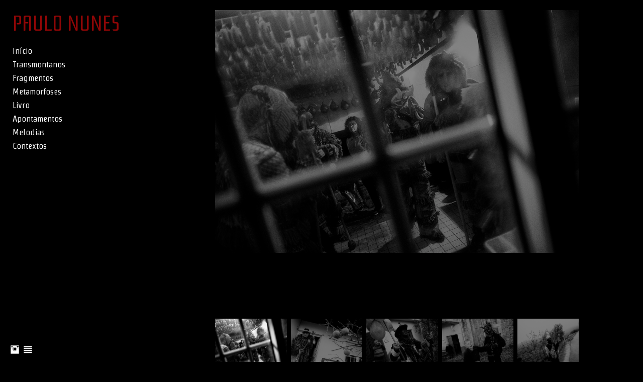

--- FILE ---
content_type: text/html; charset=UTF-8
request_url: https://www.paulonunesphoto.com/mii
body_size: 10527
content:
<!doctype html>
<html lang="en" site-body ng-controller="baseController" prefix="og: http://ogp.me/ns#">
<head>
        <title>M.II</title>
    <base href="/">
    <meta charset="UTF-8">
    <meta http-equiv="X-UA-Compatible" content="IE=edge,chrome=1">
    <meta name="viewport" content="width=device-width, initial-scale=1">

    <link rel="manifest" href="/manifest.webmanifest">

	
    <meta name="keywords" content="paulonunesphoto.com, M.II, fragmentos, transmontanos, metamorfoses, apontamentos, contextos, paulo nunes, fotografia, fotógrafo">
    <meta name="generator" content="paulonunesphoto.com">
    <meta name="author" content="paulonunesphoto.com">

    <meta itemprop="name" content="M.II">
    <meta itemprop="url" content="https://www.paulonunesphoto.com/mii">

    <link rel="alternate" type="application/rss+xml" title="RSS M.II" href="/extra/rss" />
    <!-- Open Graph data -->
    <meta property="og:title" name="title" content="M.II">

	
    <meta property="og:site_name" content="Paulo Nunes | Fotografia">
    <meta property="og:url" content="https://www.paulonunesphoto.com/mii">
    <meta property="og:type" content="website">

            <!--    This part will not change dynamically: except for Gallery image-->

    <meta property="og:image" content="https://dif1tzfqclj9f.cloudfront.net/000_clients/400601/page/1-729fef.jpg">
    <meta property="og:image:height" content="683">
    <meta property="og:image:width" content="1024">

    
    <meta property="fb:app_id" content="291101395346738">

    <!-- Twitter Card data -->
    <meta name="twitter:url" content="https://www.paulonunesphoto.com/mii">
    <meta name="twitter:title" content="M.II">

	
	<meta name="twitter:site" content="Paulo Nunes | Fotografia">
    <meta name="twitter:creator" content="paulonunesphoto.com">

    <link rel="dns-prefetch" href="https://cdn.portfolioboxdns.com">

    	
	<link rel="icon" href="https://dvqlxo2m2q99q.cloudfront.net/000_clients/400601/file/32x32-40060192vg941V.ico" type="image/x-icon" />
    <link rel="shortcut icon" href="https://dvqlxo2m2q99q.cloudfront.net/000_clients/400601/file/32x32-40060192vg941V.jpg" type="image/jpeg" />
    <link rel="apple-touch-icon" sizes="57x57" href="https://dvqlxo2m2q99q.cloudfront.net/000_clients/400601/file/57x57-40060192vg941V.jpg" type="image/jpeg" />
	<link rel="apple-touch-icon" sizes="114x114" href="https://dvqlxo2m2q99q.cloudfront.net/000_clients/400601/file/114x114-40060192vg941V.jpg" type="image/jpeg" />
	<link rel="apple-touch-icon" sizes="72x72" href="https://dvqlxo2m2q99q.cloudfront.net/000_clients/400601/file/72x72-40060192vg941V.jpg" type="image/jpeg" />
	<link rel="apple-touch-icon" sizes="144x144" href="https://dvqlxo2m2q99q.cloudfront.net/000_clients/400601/file/144x144-40060192vg941V.jpg" type="image/jpeg" />
	<link rel="apple-touch-icon" sizes="60x60" href="https://dvqlxo2m2q99q.cloudfront.net/000_clients/400601/file/60x60-40060192vg941V.jpg" type="image/jpeg" />
	<link rel="apple-touch-icon" sizes="120x120" href="https://dvqlxo2m2q99q.cloudfront.net/000_clients/400601/file/120x120-40060192vg941V.jpg" type="image/jpeg" />
	<link rel="apple-touch-icon" sizes="76x76" href="https://dvqlxo2m2q99q.cloudfront.net/000_clients/400601/file/76x76-40060192vg941V.jpg" type="image/jpeg" />
	<link rel="apple-touch-icon" sizes="152x152" href="https://dvqlxo2m2q99q.cloudfront.net/000_clients/400601/file/152x152-40060192vg941V.jpg" type="image/jpeg" />
	<link rel="apple-touch-icon" sizes="196x196" href="https://dvqlxo2m2q99q.cloudfront.net/000_clients/400601/file/196x196-40060192vg941V.jpg" type="image/jpeg" />
	<link rel="mask-icon" href="https://dvqlxo2m2q99q.cloudfront.net/000_clients/400601/file/16x16-40060192vg941V.svg">
	<link rel="icon" href="https://dvqlxo2m2q99q.cloudfront.net/000_clients/400601/file/196x196-40060192vg941V.jpg" type="image/jpeg" />
	<link rel="icon" href="https://dvqlxo2m2q99q.cloudfront.net/000_clients/400601/file/192x192-40060192vg941V.jpg" type="image/jpeg" />
	<link rel="icon" href="https://dvqlxo2m2q99q.cloudfront.net/000_clients/400601/file/168x168-40060192vg941V.jpg" type="image/jpeg" />
	<link rel="icon" href="https://dvqlxo2m2q99q.cloudfront.net/000_clients/400601/file/96x96-40060192vg941V.jpg" type="image/jpeg" />
	<link rel="icon" href="https://dvqlxo2m2q99q.cloudfront.net/000_clients/400601/file/48x48-40060192vg941V.jpg" type="image/jpeg" />
	<link rel="icon" href="https://dvqlxo2m2q99q.cloudfront.net/000_clients/400601/file/32x32-40060192vg941V.jpg" type="image/jpeg" />
	<link rel="icon" href="https://dvqlxo2m2q99q.cloudfront.net/000_clients/400601/file/16x16-40060192vg941V.jpg" type="image/jpeg" />
	<link rel="icon" href="https://dvqlxo2m2q99q.cloudfront.net/000_clients/400601/file/128x128-40060192vg941V.jpg" type="image/jpeg" />
	<meta name="application-name" content="Paulo Nunes | Fotografia"/>
	<meta name="theme-color" content="#000000">
	<meta name="msapplication-config" content="browserconfig.xml" />

	<!-- sourcecss -->
<link rel="stylesheet" href="https://cdn.portfolioboxdns.com/pb3/application/_output/pb.out.front.ver.1764936980995.css" />
<!-- /sourcecss -->

    
			<script async src="https://www.googletagmanager.com/gtag/js?id=G-Q0S65B6ZR9"></script>
			<script>
			  window.dataLayer = window.dataLayer || [];
			  function gtag(){dataLayer.push(arguments);}
			  gtag('js', new Date());
			  
			  gtag('config', 'G-Q0S65B6ZR9');
			</script>
            

</head>
<body id="pb3-body" pb-style="siteBody.getStyles()" style="visibility: hidden;" ng-cloak class="{{siteBody.getClasses()}}" data-rightclick="{{site.EnableRightClick}}" data-imgshadow="{{site.ThumbDecorationHasShadow}}" data-imgradius="{{site.ThumbDecorationBorderRadius}}"  data-imgborder="{{site.ThumbDecorationBorderWidth}}">

<img ng-if="site.LogoDoUseFile == 1" ng-src="{{site.LogoFilePath}}" alt="" style="display:none;">

<pb-scrol-to-top></pb-scrol-to-top>

<div class="containerNgView" ng-view autoscroll="true" page-font-helper></div>

<div class="base" ng-cloak>
    <div ng-if="base.popup.show" class="popup">
        <div class="bg" ng-click="base.popup.close()"></div>
        <div class="content basePopup">
            <div ng-include="base.popup.view"></div>
        </div>
    </div>
</div>

<logout-front></logout-front>

<script src="https://cdn.portfolioboxdns.com/pb3/application/_output/3rd.out.front.ver.js"></script>

<!-- sourcejs -->
<script src="https://cdn.portfolioboxdns.com/pb3/application/_output/pb.out.front.ver.1764936980995.js"></script>
<!-- /sourcejs -->

    <script>
        $(function(){
            $(document).on("contextmenu",function(e){
                return false;
            });
            $("body").on('mousedown',"img",function(){
                return false;
            });
            document.body.style.webkitTouchCallout='none';

	        $(document).on("dragstart", function() {
		        return false;
	        });
        });
    </script>
	<style>
		img {
			user-drag: none;
			user-select: none;
			-moz-user-select: none;
			-webkit-user-drag: none;
			-webkit-user-select: none;
			-ms-user-select: none;
		}
		[data-role="mobile-body"] .type-galleries main .gallery img{
			pointer-events: none;
		}
	</style>

<script>
    var isLoadedFromServer = true;
    var seeLiveMobApp = "";

    if(seeLiveMobApp == true || seeLiveMobApp == 1){
        if(pb.utils.isMobile() == true){
            pbAng.isMobileFront = seeLiveMobApp;
        }
    }
    var serverData = {
        siteJson : {"Guid":"1554Pb5sD6mxqQ0","Id":400601,"Url":"paulonunesphoto.com","IsUnpublished":0,"SecondaryUrl":null,"AccountType":1,"LanguageId":0,"IsSiteLocked":0,"MetaValidationTag":null,"CustomCss":"","CustomHeaderBottom":null,"CustomBodyBottom":"","MobileLogoText":"Paulo Nunes","MobileMenuBoxColor":"#000000","MobileLogoDoUseFile":0,"MobileLogoFileName":null,"MobileLogoFileHeight":null,"MobileLogoFileWidth":null,"MobileLogoFileNameS3Id":null,"MobileLogoFilePath":null,"MobileLogoFontFamily":"'Rationale', sans-serif","MobileLogoFontSize":"17px","MobileLogoFontVariant":"regular","MobileLogoFontColor":"#b50e0e","MobileMenuFontFamily":"'Strait', sans-serif","MobileMenuFontSize":"Small","MobileMenuFontVariant":"regular","MobileMenuFontColor":"#ffffff","MobileMenuIconColor":"#ffffff","SiteTitle":"Paulo Nunes | Fotografia","SeoKeywords":"fragmentos, transmontanos, metamorfoses, apontamentos, contextos, paulo nunes, fotografia, fot\u00f3grafo","SeoDescription":"Transmontanos | Fragmentos | Metamorfoses | \u00a9 Paulo Nunes","ShowSocialMediaLinks":1,"SocialButtonStyle":3,"SocialButtonColor":"#ffffff","SocialShowShareButtons":0,"SocialFacebookShareUrl":null,"SocialFacebookUrl":null,"SocialTwitterUrl":null,"SocialFlickrUrl":null,"SocialLinkedInUrl":null,"SocialGooglePlusUrl":null,"SocialPinterestUrl":null,"SocialInstagramUrl":"https:\/\/www.instagram.com\/_paulo.nunes_\/","SocialBlogUrl":"https:\/\/noga.photos\/paulo-nunes","SocialFollowButton":0,"SocialFacebookPicFileName":"","SocialHideLikeButton":1,"SocialFacebookPicFileNameS3Id":null,"SocialFacebookPicFilePath":null,"BgImagePosition":1,"BgUseImage":0,"BgColor":"#000000","BgFileName":"","BgFileWidth":null,"BgFileHeight":null,"BgFileNameS3Id":null,"BgFilePath":null,"BgBoxColor":"#000000","LogoDoUseFile":0,"LogoText":"PAULO NUNES","LogoFileName":null,"LogoFileHeight":null,"LogoFileWidth":null,"LogoFileNameS3Id":null,"LogoFilePath":null,"LogoDisplayHeight":null,"LogoFontFamily":"'Rationale', sans-serif","LogoFontVariant":"regular","LogoFontSize":"44px","LogoFontColor":"#8f0606","LogoFontSpacing":"0px","LogoFontUpperCase":0,"ActiveMenuFontIsUnderline":1,"ActiveMenuFontIsItalic":0,"ActiveMenuFontIsBold":1,"ActiveMenuFontColor":"#ab0000","HoverMenuFontIsUnderline":0,"HoverMenuFontIsItalic":0,"HoverMenuFontIsBold":0,"HoverMenuBackgroundColor":null,"ActiveMenuBackgroundColor":null,"MenuFontFamily":"'Strait', sans-serif","MenuFontVariant":"regular","MenuFontSize":"17px","MenuFontColor":"#ffffff","MenuFontColorHover":"#ad0202","MenuBoxColor":"#000000","MenuBoxBorder":1,"MenuFontSpacing":"0px","MenuFontUpperCase":0,"H1FontFamily":"'Strait', sans-serif","H1FontVariant":"regular","H1FontColor":"#ffffff","H1FontSize":"20px","H1Spacing":"0px","H1UpperCase":0,"H2FontFamily":"'Strait', sans-serif","H2FontVariant":"regular","H2FontColor":"#ffffff","H2FontSize":"18px","H2Spacing":null,"H2UpperCase":0,"H3FontFamily":"'Strait', sans-serif","H3FontVariant":"regular","H3FontColor":"#ffffff","H3FontSize":"18px","H3Spacing":null,"H3UpperCase":0,"PFontFamily":"'Strait', sans-serif","PFontVariant":"regular","PFontColor":"#ffffff","PFontSize":"15px","PLineHeight":"22px","PLinkColor":"#940000","PLinkColorHover":"#ad0000","PSpacing":"0px","PUpperCase":0,"ListFontFamily":"'Strait', sans-serif","ListFontVariant":"regular","ListFontColor":"#ffffff","ListFontSize":"13px","ListSpacing":null,"ListUpperCase":null,"ButtonColor":"#c9c7c9","ButtonHoverColor":"#8a8a8a","ButtonTextColor":"#000000","SiteWidth":0,"ImageQuality":0,"DznLayoutGuid":14,"DsnLayoutViewFile":"left03","DsnLayoutTitle":"left03","DsnLayoutType":"left","DsnMobileLayoutGuid":9,"DsnMobileLayoutViewFile":"mobilemenu09","DsnMobileLayoutTitle":"mobilemenu09","FaviconFileNameS3Id":0,"FaviconFileName":"144x144-40060192vg941V.jpg","FaviconFilePath":"https:\/\/dvqlxo2m2q99q.cloudfront.net\/000_clients\/400601\/file\/144x144-40060192vg941V.jpg","ThumbDecorationBorderRadius":"0px","ThumbDecorationBorderWidth":"0px","ThumbDecorationBorderColor":"#000000","ThumbDecorationHasShadow":0,"MobileLogoDisplayHeight":"0px","IsFooterActive":1,"FooterContent":"<div id=\"VERIFY_1554Pb5sD6mxqQ0_HASH\" class=\"DO_NOT_REMOVE_OR_COPY_AND_KEEP_IT_TOP ng-scope\" style=\"display:none;width:0;height:0;position:fixed;top:-10px;z-index:-10\"><\/div>\n\n\n<div class=\"row ng-scope\" id=\"BCTQCCWBT\">\n<div class=\"column\" id=\"XDPPGWVVQ\">\n<div class=\"block\" id=\"RBVATCWCV\">\n<div class=\"text\" contenteditable=\"false\" style=\"position: relative;\"><p style=\"text-align:center\"><span style=\"font-size:12px\">\u00a9 2010-2026&nbsp;Paulo Nunes<\/span><\/p>\n<\/div>\n<span class=\"movehandle\"><\/span><span class=\"confhandle\"><\/span>\n<\/div>\n<\/div>\n<\/div>\n\n<div class=\"row ng-scope\" id=\"QBNTLOKRF\">\n<div class=\"column\" id=\"DBLNJGJQX\">\n<div class=\"block\" id=\"ILEMPNHPJ\">\n<div class=\"text tt2\" contenteditable=\"false\" style=\"position: relative;\"><\/div>\n<span class=\"movehandle\"><\/span><span class=\"confhandle\"><\/span>\n<\/div>\n<\/div>\n<\/div>\n\n","MenuIsInfoBoxActive":1,"MenuInfoBoxText":"","MenuImageFileName":null,"MenuImageFileNameS3Id":null,"MenuImageFilePath":null,"FontCss":"<link id='sitefonts' href='https:\/\/fonts.googleapis.com\/css?subset=latin,latin-ext,greek,cyrillic&family=Rationale:regular|Strait:regular' rel='stylesheet' type='text\/css'>","ShopSettings":{"Guid":"4006015aVoQWj8","SiteId":400601,"ShopName":"Paulo Nunes","Email":"contact@paulonunesphoto.com","ResponseSubject":"Obrigado pela sua encomenda.","ResponseEmail":"Obrigado pela sua encomenda. Em breve ser\u00e1 enviada.","ReceiptNote":"","PaymentMethod":"paypal","InvoiceDueDays":30,"HasStripeUserData":null,"Address":"Rua P\u00earo Vaz de Caminha, 84, 2\u00ba Esquerdordo","Zip":"2870-878","City":"Montijo","CountryCode":"PT","OrgNr":null,"PayPalEmail":"paulonunes77@gmail.com","Currency":"EUR","ShippingInfo":"A sua encomenda ser\u00e1 enviada atrav\u00e9s de CTT registado.","ReturnPolicy":null,"TermsConditions":null,"ShippingRegions":[{"Guid":"4006018QqLHy1G","SiteId":400601,"CountryCode":"BR","ShippingCost":25,"created_at":"2025-10-12 11:37:43","updated_at":"2025-10-12 11:37:43"},{"Guid":"400601AJC7Yly5","SiteId":400601,"CountryCode":"PT","ShippingCost":7,"created_at":"2025-10-12 12:11:17","updated_at":"2025-10-12 12:11:17"},{"Guid":"400601dfWRxJ46","SiteId":400601,"CountryCode":"GB","ShippingCost":20,"created_at":"2025-10-06 15:31:04","updated_at":"2025-10-06 15:31:04"},{"Guid":"400601DUEPb4q5","SiteId":400601,"CountryCode":"US","ShippingCost":30,"created_at":"2025-10-12 11:41:13","updated_at":"2025-10-12 11:41:13"},{"Guid":"400601hJt7run3","SiteId":400601,"CountryCode":"JP","ShippingCost":30,"created_at":"2025-10-12 12:15:49","updated_at":"2025-10-12 12:15:49"},{"Guid":"400601jdkcoqSx","SiteId":400601,"CountryCode":"EU","ShippingCost":15,"created_at":"2025-10-06 15:30:34","updated_at":"2025-10-06 15:30:34"},{"Guid":"400601L4idNzDl","SiteId":400601,"CountryCode":"CH","ShippingCost":15,"created_at":"2025-10-12 11:39:43","updated_at":"2025-10-12 11:39:43"},{"Guid":"400601MjghkeyF","SiteId":400601,"CountryCode":"LU","ShippingCost":15,"created_at":"2025-10-12 11:38:43","updated_at":"2025-10-12 11:38:43"}],"TaxRegions":[]},"UserTranslatedText":{"Guid":"400601qflNw1DX","SiteId":400601,"Message":"Message","YourName":"Your Name","EnterTheLetters":"Enter The Letters","Send":"Send","ThankYou":"Thank You","Refresh":"Refresh","Follow":"Follow","Comment":"Comment","Share":"Share","CommentOnPage":"Comment On Page","ShareTheSite":"Share The Site","ShareThePage":"Share The Page","AddToCart":"Add To Cart","ItemWasAddedToTheCart":"Item Was Added To The Cart","Item":"Item","YourCart":"Your Cart","YourInfo":"Your Info","Quantity":"Quantity","Product":"Product","ItemInCart":"Item In Cart","BillingAddress":"Billing Address","ShippingAddress":"Shipping Address","OrderSummary":"Order Summary","ProceedToPay":"Proceed To Payment","Payment":"Payment","CardPayTitle":"Credit card information","PaypalPayTitle":"This shop uses paypal to process your payment","InvoicePayTitle":"This shop uses invoice to collect your payment","ProceedToPaypal":"Proceed to paypal to pay","ConfirmInvoice":"Confirm and receive invoice","NameOnCard":"Name on card","APrice":"A Price","Options":"Options","SelectYourCountry":"Select Your Country","Remove":"Remove","NetPrice":"Net Price","Vat":"Vat","ShippingCost":"Shipping Cost","TotalPrice":"Total Price","Name":"Name","Address":"Address","Zip":"Zip","City":"City","State":"State\/Province","Country":"Country","Email":"Email","Phone":"Phone","ShippingInfo":"Shipping Info","Checkout":"Checkout","Organization":"Organization","DescriptionOrder":"Description","InvoiceDate":"Invoice Date","ReceiptDate":"Receipt Date","AmountDue":"Amount Due","AmountPaid":"Amount Paid","ConfirmAndCheckout":"Confirm And Checkout","Back":"Back","Pay":"Pay","ClickToPay":"Click To Pay","AnErrorHasOccurred":"An Error Has Occurred","PleaseContactUs":"Please Contact Us","Receipt":"Receipt","Print":"Print","Date":"Date","OrderNr":"Order Number","PayedWith":"Paid With","Seller":"Seller","HereIsYourReceipt":"Here Is Your Receipt","AcceptTheTerms":"Accept The Terms","Unsubscribe":"Unsubscribe","ViewThisOnline":"View This Online","Price":"Price","SubTotal":"Sub Total","Tax":"Tax","OrderCompleteMessage":"Please download your receipt.","DownloadReceipt":"Download Receipt","ReturnTo":"Return to site","ItemPurchasedFrom":"items was purchased from","SameAs":"Same As","SoldOut":"SOLD OUT","ThisPageIsLocked":"This page is locked","Invoice":"Invoice","BillTo":"Bill to:","Ref":"Reference no.","DueDate":"Due date","Notes":"Notes:","CookieMessage":"We are using cookies to give you the best experience on our site. By continuing to use this website you are agreeing to the use of cookies.","CompleteOrder":"Thank you for your order!","Prev":"Prev","Next":"Next","Tags":"Tags","Description":"Description","Educations":"Education","Experiences":"Experience","Awards":"Awards","Exhibitions":"Exhibitions","Skills":"Skills","Interests":"Interests","Languages":"Languages","Contacts":"Contacts","Present":"Present","created_at":"2015-02-24 13:21:04","updated_at":"2015-09-08 09:28:26"},"GoogleAnalyticsSnippet":"\n\n  window.dataLayer = window.dataLayer || [];\n  function gtag(){dataLayer.push(arguments);}\n  gtag('js', new Date());\n\n  gtag('config', 'G-Q0S65B6ZR9');\n\n","GoogleAnalyticsObjects":"{\"objType\":\"gtag\",\"account\":\"gtag('config', 'G-Q0S65B6ZR9');\",\"code\":\"G-Q0S65B6ZR9\"}","EnableRightClick":0,"EnableCookie":0,"EnableRSS":0,"SiteBGThumb":null,"ClubType":null,"ClubMemberAtSiteId":null,"ProfileImageFileName":null,"ProfileImageS3Id":null,"CoverImageFileName":null,"CoverImageS3Id":null,"ProfileImageFilePath":null,"CoverImageFilePath":null,"StandardBgImage":null,"NrOfProLikes":1,"NrOfFreeLikes":0,"NrOfLikes":1,"ClientCountryCode":"DE","HasRequestedSSLCert":3,"CertNextUpdateDate":1731100973,"IsFlickrWizardComplete":null,"FlickrNsId":null,"SignUpAccountType":null,"created_at":1424780464000},
        pageJson : {"Guid":"400601qkrRmnnh","PageTitle":"M.II","Uri":"mii","IsStartPage":0,"IsFavorite":0,"IsUnPublished":0,"IsPasswordProtected":0,"SeoDescription":"","BlockContent":"","DescriptionPosition":1,"ListImageMargin":"10px","ListImageSize":0,"BgImage":null,"BgImageHeight":0,"BgImageWidth":0,"BgImagePosition":0,"BgImageS3LocationId":0,"PageBGThumb":null,"AddedToClubId":null,"DznTemplateGuid":78,"DsnTemplateType":"galleries","DsnTemplateSubGroup":"slideshows","DsnTemplatePartDirective":"part-gallery-slideshow","DsnTemplateViewFile":"slideshowandhorizontal","DsnTemplateProperties":[{"type":"slideshow-settings-prop","position":"slideshowSettings","settings":{"showFx":1,"showTiming":1,"showPauseTiming":1,"showTextPosition":1}},{"type":"gallery-prop","position":"contentPanel"},{"type":"main-text-position-prop","position":"displaySettings","settings":{"enablePreStyle":1}}],"DsnTemplateHasPicview":null,"DsnTemplateIsCustom":null,"DsnTemplateCustomTitle":null,"DsnTemplateCustomHtml":"","DsnTemplateCustomCss":"","DsnTemplateCustomJs":"","DznPicviewGuid":7,"DsnPicviewSettings":{"ShowTextPosition":1,"ShowEffect":1,"ShowTiming":1,"ShowPauseTiming":1},"DsnPicviewViewFile":"incontext","DsnPicViewIsLinkable":1,"Picview":{"Fx":"fade","Timing":10000,"PauseTiming":1,"TextPosition":3,"BgSize":null},"DoShowGalleryItemListText":1,"FirstGalleryItemGuid":"rdVpTIoIo16sbZmB","GalleryItems":[{"Guid":"rdVpTIoIo16sbZmB","SiteId":400601,"PageGuid":"400601qkrRmnnh","FileName":"1-729fef.jpg","S3LocationId":3,"VideoThumbUrl":null,"VideoUrl":null,"VideoItemGuid":null,"Height":683,"Width":1024,"Idx":0,"ListText":"","TextContent":""},{"Guid":"oFQZq02QVdMNINcz","SiteId":400601,"PageGuid":"400601qkrRmnnh","FileName":"2-2bdeeb.jpg","S3LocationId":3,"VideoThumbUrl":null,"VideoUrl":null,"VideoItemGuid":null,"Height":683,"Width":1024,"Idx":1,"ListText":"","TextContent":""},{"Guid":"sseMwsiLbwdqXCJb","SiteId":400601,"PageGuid":"400601qkrRmnnh","FileName":"3-e8474a.jpg","S3LocationId":3,"VideoThumbUrl":null,"VideoUrl":null,"VideoItemGuid":null,"Height":683,"Width":1024,"Idx":2,"ListText":"","TextContent":""},{"Guid":"mwwK5LcPR16G5BKx","SiteId":400601,"PageGuid":"400601qkrRmnnh","FileName":"4-4be865.jpg","S3LocationId":3,"VideoThumbUrl":null,"VideoUrl":null,"VideoItemGuid":null,"Height":683,"Width":1024,"Idx":3,"ListText":"","TextContent":""},{"Guid":"wdbWulVlCAu65D32","SiteId":400601,"PageGuid":"400601qkrRmnnh","FileName":"5-4be865.jpg","S3LocationId":3,"VideoThumbUrl":null,"VideoUrl":null,"VideoItemGuid":null,"Height":683,"Width":1024,"Idx":4,"ListText":"","TextContent":""},{"Guid":"gV4i6R6njKMrm6GO","SiteId":400601,"PageGuid":"400601qkrRmnnh","FileName":"6-e8c0a0.jpg","S3LocationId":3,"VideoThumbUrl":null,"VideoUrl":null,"VideoItemGuid":null,"Height":683,"Width":1024,"Idx":5,"ListText":"","TextContent":""},{"Guid":"AtWQm93cg1grmTlg","SiteId":400601,"PageGuid":"400601qkrRmnnh","FileName":"7-e72918.jpg","S3LocationId":3,"VideoThumbUrl":null,"VideoUrl":null,"VideoItemGuid":null,"Height":683,"Width":1024,"Idx":6,"ListText":"","TextContent":""},{"Guid":"DiiRq1t3EnPMojto","SiteId":400601,"PageGuid":"400601qkrRmnnh","FileName":"8-cdb092.jpg","S3LocationId":3,"VideoThumbUrl":null,"VideoUrl":null,"VideoItemGuid":null,"Height":683,"Width":1024,"Idx":7,"ListText":"","TextContent":""},{"Guid":"Ks5x8U0GhMCT67ff","SiteId":400601,"PageGuid":"400601qkrRmnnh","FileName":"9-1a584d.jpg","S3LocationId":3,"VideoThumbUrl":null,"VideoUrl":null,"VideoItemGuid":null,"Height":683,"Width":1024,"Idx":8,"ListText":"","TextContent":""},{"Guid":"qoU6EIqP0JV3KXXs","SiteId":400601,"PageGuid":"400601qkrRmnnh","FileName":"10-711daa.jpg","S3LocationId":3,"VideoThumbUrl":null,"VideoUrl":null,"VideoItemGuid":null,"Height":683,"Width":1024,"Idx":9,"ListText":"","TextContent":""},{"Guid":"LTrTzbh0pVP44F6h","SiteId":400601,"PageGuid":"400601qkrRmnnh","FileName":"11-4af4d6.jpg","S3LocationId":3,"VideoThumbUrl":null,"VideoUrl":null,"VideoItemGuid":null,"Height":683,"Width":1024,"Idx":10,"ListText":"","TextContent":""},{"Guid":"sOmvJ2TVYa21dp30","SiteId":400601,"PageGuid":"400601qkrRmnnh","FileName":"12-24a1f0.jpg","S3LocationId":3,"VideoThumbUrl":null,"VideoUrl":null,"VideoItemGuid":null,"Height":683,"Width":1024,"Idx":11,"ListText":"","TextContent":""},{"Guid":"EoDJGUYCp4BK8YXt","SiteId":400601,"PageGuid":"400601qkrRmnnh","FileName":"13-285de1.jpg","S3LocationId":3,"VideoThumbUrl":null,"VideoUrl":null,"VideoItemGuid":null,"Height":683,"Width":1024,"Idx":12,"ListText":"","TextContent":""},{"Guid":"Tphy01pgAWguLV30","SiteId":400601,"PageGuid":"400601qkrRmnnh","FileName":"14-0b6e95.jpg","S3LocationId":3,"VideoThumbUrl":null,"VideoUrl":null,"VideoItemGuid":null,"Height":683,"Width":1024,"Idx":13,"ListText":"","TextContent":""},{"Guid":"IjzFDy05d06FJpy7","SiteId":400601,"PageGuid":"400601qkrRmnnh","FileName":"15-e8c0a0.jpg","S3LocationId":3,"VideoThumbUrl":null,"VideoUrl":null,"VideoItemGuid":null,"Height":683,"Width":1024,"Idx":14,"ListText":"","TextContent":""},{"Guid":"SohcaFEfmv5zudpw","SiteId":400601,"PageGuid":"400601qkrRmnnh","FileName":"16-e72918.jpg","S3LocationId":3,"VideoThumbUrl":null,"VideoUrl":null,"VideoItemGuid":null,"Height":683,"Width":1024,"Idx":15,"ListText":"","TextContent":""},{"Guid":"h6lvwyjL2EAbbK3u","SiteId":400601,"PageGuid":"400601qkrRmnnh","FileName":"17-729fef.jpg","S3LocationId":3,"VideoThumbUrl":null,"VideoUrl":null,"VideoItemGuid":null,"Height":683,"Width":1024,"Idx":16,"ListText":"","TextContent":""},{"Guid":"G4DDiXcb3JGx4195","SiteId":400601,"PageGuid":"400601qkrRmnnh","FileName":"18-20de2b.jpg","S3LocationId":3,"VideoThumbUrl":null,"VideoUrl":null,"VideoItemGuid":null,"Height":683,"Width":1024,"Idx":17,"ListText":"","TextContent":""},{"Guid":"eTkwKyPsNBvR9OQn","SiteId":400601,"PageGuid":"400601qkrRmnnh","FileName":"19-de52c3.jpg","S3LocationId":3,"VideoThumbUrl":null,"VideoUrl":null,"VideoItemGuid":null,"Height":683,"Width":1024,"Idx":18,"ListText":"","TextContent":""},{"Guid":"rErl0RHXhtx8uQrk","SiteId":400601,"PageGuid":"400601qkrRmnnh","FileName":"20-4be865.jpg","S3LocationId":3,"VideoThumbUrl":null,"VideoUrl":null,"VideoItemGuid":null,"Height":683,"Width":1024,"Idx":19,"ListText":"","TextContent":""},{"Guid":"AcmcQQbiGcUUia0D","SiteId":400601,"PageGuid":"400601qkrRmnnh","FileName":"21-3bf362.jpg","S3LocationId":3,"VideoThumbUrl":null,"VideoUrl":null,"VideoItemGuid":null,"Height":683,"Width":1024,"Idx":20,"ListText":"","TextContent":""},{"Guid":"LoHMMqj335Nxsetj","SiteId":400601,"PageGuid":"400601qkrRmnnh","FileName":"24-46c0a0.jpg","S3LocationId":3,"VideoThumbUrl":null,"VideoUrl":null,"VideoItemGuid":null,"Height":683,"Width":1024,"Idx":21,"ListText":"","TextContent":""},{"Guid":"tY0hOdMITWnDIiPa","SiteId":400601,"PageGuid":"400601qkrRmnnh","FileName":"22-c21692.jpg","S3LocationId":3,"VideoThumbUrl":null,"VideoUrl":null,"VideoItemGuid":null,"Height":683,"Width":1024,"Idx":22,"ListText":"","TextContent":""},{"Guid":"HKLu8jbm82WwcXqa","SiteId":400601,"PageGuid":"400601qkrRmnnh","FileName":"23-25994c.jpg","S3LocationId":3,"VideoThumbUrl":null,"VideoUrl":null,"VideoItemGuid":null,"Height":683,"Width":1024,"Idx":23,"ListText":"","TextContent":""},{"Guid":"px07SujKmBNy3pAF","SiteId":400601,"PageGuid":"400601qkrRmnnh","FileName":"25-dc78b1.jpg","S3LocationId":3,"VideoThumbUrl":null,"VideoUrl":null,"VideoItemGuid":null,"Height":683,"Width":1024,"Idx":24,"ListText":"","TextContent":""},{"Guid":"n6q04Xe2Z5Z1fzbM","SiteId":400601,"PageGuid":"400601qkrRmnnh","FileName":"26-c21692.jpg","S3LocationId":3,"VideoThumbUrl":null,"VideoUrl":null,"VideoItemGuid":null,"Height":683,"Width":1024,"Idx":25,"ListText":"","TextContent":""},{"Guid":"vfwn1ENZ2ceHcA42","SiteId":400601,"PageGuid":"400601qkrRmnnh","FileName":"27-6173f2.jpg","S3LocationId":3,"VideoThumbUrl":null,"VideoUrl":null,"VideoItemGuid":null,"Height":683,"Width":1024,"Idx":26,"ListText":"","TextContent":""},{"Guid":"YDojPXviblVISKKp","SiteId":400601,"PageGuid":"400601qkrRmnnh","FileName":"30-0d799e.jpg","S3LocationId":3,"VideoThumbUrl":null,"VideoUrl":null,"VideoItemGuid":null,"Height":683,"Width":1024,"Idx":27,"ListText":"","TextContent":""},{"Guid":"pl5499Dt8LhtOBHd","SiteId":400601,"PageGuid":"400601qkrRmnnh","FileName":"29-24a1f0.jpg","S3LocationId":3,"VideoThumbUrl":null,"VideoUrl":null,"VideoItemGuid":null,"Height":683,"Width":1024,"Idx":28,"ListText":"","TextContent":""},{"Guid":"NZtypZ7BT0BqUJDt","SiteId":400601,"PageGuid":"400601qkrRmnnh","FileName":"31-1eff97.jpg","S3LocationId":3,"VideoThumbUrl":null,"VideoUrl":null,"VideoItemGuid":null,"Height":683,"Width":1024,"Idx":29,"ListText":"","TextContent":""},{"Guid":"jWN1UNrRDKKVWDXb","SiteId":400601,"PageGuid":"400601qkrRmnnh","FileName":"28-711daa.jpg","S3LocationId":3,"VideoThumbUrl":null,"VideoUrl":null,"VideoItemGuid":null,"Height":683,"Width":1024,"Idx":30,"ListText":"","TextContent":""},{"Guid":"fo8hREOh5ba2F3au","SiteId":400601,"PageGuid":"400601qkrRmnnh","FileName":"32-fde703.jpg","S3LocationId":3,"VideoThumbUrl":null,"VideoUrl":null,"VideoItemGuid":null,"Height":683,"Width":1024,"Idx":31,"ListText":"","TextContent":""},{"Guid":"Z1uHnk1IQ7wHxJZN","SiteId":400601,"PageGuid":"400601qkrRmnnh","FileName":"33-6173f2.jpg","S3LocationId":3,"VideoThumbUrl":null,"VideoUrl":null,"VideoItemGuid":null,"Height":683,"Width":1024,"Idx":32,"ListText":"","TextContent":""},{"Guid":"qet0Cm6NW90W9EvH","SiteId":400601,"PageGuid":"400601qkrRmnnh","FileName":"34-285de1.jpg","S3LocationId":3,"VideoThumbUrl":null,"VideoUrl":null,"VideoItemGuid":null,"Height":683,"Width":1024,"Idx":33,"ListText":"","TextContent":""},{"Guid":"ti5X0Q2jPbK5HcP1","SiteId":400601,"PageGuid":"400601qkrRmnnh","FileName":"35-ec7a25.jpg","S3LocationId":3,"VideoThumbUrl":null,"VideoUrl":null,"VideoItemGuid":null,"Height":683,"Width":1024,"Idx":34,"ListText":"","TextContent":""},{"Guid":"D7CpmIB0w07qDJmY","SiteId":400601,"PageGuid":"400601qkrRmnnh","FileName":"36-3bf362.jpg","S3LocationId":3,"VideoThumbUrl":null,"VideoUrl":null,"VideoItemGuid":null,"Height":683,"Width":1024,"Idx":35,"ListText":"","TextContent":""},{"Guid":"mxAEP2UPl1TPW6vg","SiteId":400601,"PageGuid":"400601qkrRmnnh","FileName":"37-494af9.jpg","S3LocationId":3,"VideoThumbUrl":null,"VideoUrl":null,"VideoItemGuid":null,"Height":683,"Width":1024,"Idx":36,"ListText":"","TextContent":""},{"Guid":"OuaQaZCTbf5BCe32","SiteId":400601,"PageGuid":"400601qkrRmnnh","FileName":"38-25994c.jpg","S3LocationId":3,"VideoThumbUrl":null,"VideoUrl":null,"VideoItemGuid":null,"Height":683,"Width":1024,"Idx":37,"ListText":"","TextContent":""},{"Guid":"rMtYaU0IftS3cimi","SiteId":400601,"PageGuid":"400601qkrRmnnh","FileName":"39-20de2b.jpg","S3LocationId":3,"VideoThumbUrl":null,"VideoUrl":null,"VideoItemGuid":null,"Height":683,"Width":1024,"Idx":38,"ListText":"","TextContent":""}],"Slideshow":{"Fx":null,"Timing":10000,"PauseTiming":0,"TextPosition":0,"BgSize":null},"AddedToExpo":0,"FontCss":"","CreatedAt":"2023-11-26 11:53:07"},
        menuJson : [{"Guid":"400601LBteuc3D","SiteId":400601,"PageGuid":"400601oBbqygXq","Title":"In\u00edcio","Url":"\/wwwpaulonunesphotocom","Target":"_self","ListOrder":0,"ParentGuid":null,"created_at":"2020-04-26 12:32:51","updated_at":"2020-04-26 12:33:21","Children":[]},{"Guid":"400601WhngseJS","SiteId":400601,"PageGuid":"400601TtKLHSKM","Title":"Transmontanos","Url":"\/transmontanos","Target":"_self","ListOrder":1,"ParentGuid":null,"created_at":"2023-11-16 14:55:19","updated_at":"2023-11-16 14:57:19","Children":[{"Guid":"400601aZaAE8IE","SiteId":400601,"PageGuid":"400601NMJHBWLQ","Title":"T. I","Url":"\/transmontanosi","Target":"_self","ListOrder":0,"ParentGuid":"400601WhngseJS","created_at":"2023-11-16 14:56:19","updated_at":"2023-11-16 14:56:49","Children":[]},{"Guid":"400601rFSnYJJj","SiteId":400601,"PageGuid":"400601z03k5vRT","Title":"T. II","Url":"\/transmontanosii","Target":"_self","ListOrder":1,"ParentGuid":"400601WhngseJS","created_at":"2023-11-16 14:56:49","updated_at":"2023-11-16 14:56:49","Children":[]},{"Guid":"4006012mSrqKMX","SiteId":400601,"PageGuid":"400601uGEytB6m","Title":"T. III","Url":"\/transmontanosiii","Target":"_self","ListOrder":2,"ParentGuid":"400601WhngseJS","created_at":"2023-11-16 14:56:49","updated_at":"2023-11-16 14:56:49","Children":[]}]},{"Guid":"400601YrmOmpP5","SiteId":400601,"PageGuid":"400601TmaBZWuS","Title":"Fragmentos","Url":"\/fragmentos","Target":"_self","ListOrder":2,"ParentGuid":null,"created_at":"2023-11-16 14:57:49","updated_at":"2023-11-16 15:00:49","Children":[{"Guid":"400601dKwWvXtm","SiteId":400601,"PageGuid":"4006014li7LlCP","Title":"F. I","Url":"\/fragmentosi","Target":"_self","ListOrder":0,"ParentGuid":"400601YrmOmpP5","created_at":"2023-11-16 14:58:19","updated_at":"2023-11-16 15:00:19","Children":[]},{"Guid":"4006012Uq4OGpa","SiteId":400601,"PageGuid":"400601tDx7uGTs","Title":"F. II","Url":"\/fragmentosii","Target":"_self","ListOrder":1,"ParentGuid":"400601YrmOmpP5","created_at":"2023-11-16 14:58:19","updated_at":"2023-11-16 15:00:19","Children":[]},{"Guid":"4006010O9X2cut","SiteId":400601,"PageGuid":"4006016f5jZQuQ","Title":"F. III","Url":"\/fragmentosiii","Target":"_self","ListOrder":2,"ParentGuid":"400601YrmOmpP5","created_at":"2023-11-16 14:58:49","updated_at":"2023-11-16 15:00:19","Children":[]},{"Guid":"400601y9V4AqrE","SiteId":400601,"PageGuid":"400601HFNfIk1n","Title":"F. IV","Url":"\/fragmentosiv","Target":"_self","ListOrder":3,"ParentGuid":"400601YrmOmpP5","created_at":"2023-11-16 14:58:49","updated_at":"2023-11-16 15:00:19","Children":[]},{"Guid":"400601e4odmmzL","SiteId":400601,"PageGuid":"400601i1xaRlCJ","Title":"F. V","Url":"\/fragmentosv","Target":"_self","ListOrder":4,"ParentGuid":"400601YrmOmpP5","created_at":"2023-11-16 14:58:49","updated_at":"2023-11-16 15:00:19","Children":[]},{"Guid":"400601QPrUyc6a","SiteId":400601,"PageGuid":"400601Wo4SoP3O","Title":"F. VI","Url":"\/fragmentosvi","Target":"_self","ListOrder":5,"ParentGuid":"400601YrmOmpP5","created_at":"2023-11-16 14:58:49","updated_at":"2023-11-16 15:00:19","Children":[]},{"Guid":"400601hs3aVDCg","SiteId":400601,"PageGuid":"400601hQTygluk","Title":"F. VII","Url":"\/fragmentosvii","Target":"_self","ListOrder":6,"ParentGuid":"400601YrmOmpP5","created_at":"2023-11-16 14:58:49","updated_at":"2023-11-16 15:00:19","Children":[]},{"Guid":"400601r3dFZRvW","SiteId":400601,"PageGuid":"400601eEgHiqa3","Title":"F. VIII","Url":"\/fragmentosviii","Target":"_self","ListOrder":7,"ParentGuid":"400601YrmOmpP5","created_at":"2023-11-16 14:59:19","updated_at":"2023-11-16 15:00:19","Children":[]},{"Guid":"400601ldSZocTh","SiteId":400601,"PageGuid":"400601wGMaaClH","Title":"F. IX","Url":"\/fragmentosix","Target":"_self","ListOrder":8,"ParentGuid":"400601YrmOmpP5","created_at":"2023-11-16 14:59:19","updated_at":"2023-11-16 15:00:19","Children":[]},{"Guid":"4006014Whxy6s5","SiteId":400601,"PageGuid":"400601Y87QeZHG","Title":"F. X","Url":"\/fragmentosx","Target":"_self","ListOrder":9,"ParentGuid":"400601YrmOmpP5","created_at":"2023-11-16 14:59:19","updated_at":"2023-11-16 15:00:19","Children":[]}]},{"Guid":"400601Io3Xu8WI","SiteId":400601,"PageGuid":"4006011bzGlSJe","Title":"Metamorfoses","Url":"\/metamorfoses","Target":"_self","ListOrder":3,"ParentGuid":null,"created_at":"2023-11-27 11:50:08","updated_at":"2023-11-27 11:51:09","Children":[{"Guid":"400601Pbn5nABv","SiteId":400601,"PageGuid":"400601ZUIUMNdW","Title":"M.I","Url":"\/mi","Target":"_self","ListOrder":0,"ParentGuid":"400601Io3Xu8WI","created_at":"2023-11-27 11:50:38","updated_at":"2023-11-27 11:51:09","Children":[]},{"Guid":"400601RG5oCD6F","SiteId":400601,"PageGuid":"400601qkrRmnnh","Title":"M.II","Url":"\/mii","Target":"_self","ListOrder":1,"ParentGuid":"400601Io3Xu8WI","created_at":"2023-11-27 11:50:38","updated_at":"2023-11-27 11:51:09","Children":[]},{"Guid":"4006013sJnRuKW","SiteId":400601,"PageGuid":"400601ULqxTv9A","Title":"M.III","Url":"\/miii","Target":"_self","ListOrder":2,"ParentGuid":"400601Io3Xu8WI","created_at":"2023-11-27 11:50:39","updated_at":"2023-11-27 11:51:09","Children":[]}]},{"Guid":"400601EU13wA30","SiteId":400601,"PageGuid":"400601RUoT636r","Title":"Livro","Url":"\/livro","Target":"_self","ListOrder":4,"ParentGuid":null,"created_at":"2025-10-06 15:43:02","updated_at":"2025-10-06 16:04:40","Children":[]},{"Guid":"400601YbesoA2m","SiteId":400601,"PageGuid":"400601nyKSR3aA","Title":"Apontamentos","Url":"\/apontamentos","Target":"_self","ListOrder":5,"ParentGuid":null,"created_at":"2018-09-21 12:17:31","updated_at":"2025-10-06 16:04:40","Children":[]},{"Guid":"400601lLG678BA","SiteId":400601,"PageGuid":"400601oomBzzDM","Title":"Melodias","Url":"\/melodias","Target":"_self","ListOrder":6,"ParentGuid":null,"created_at":"2023-02-14 12:52:18","updated_at":"2025-10-06 16:04:40","Children":[]},{"Guid":"400601PiNpDb65","SiteId":400601,"PageGuid":"4006016E0DMIaX","Title":"Contextos","Url":"\/contextos","Target":"_self","ListOrder":7,"ParentGuid":null,"created_at":"2018-09-21 12:17:31","updated_at":"2025-10-06 16:04:40","Children":[]}],
        timestamp: 1768215902,
        resourceVer: 379,
        frontDictionaryJson: {"common":{"text404":"The page you are looking for does not exist!","noStartPage":"You don't have a start page","noStartPageText1":"Use any page as your start page or create a new page.","noStartPageText2":"How do I use an an existing page as my start page?","noStartPageText3":"- Click on PAGES (In the admin panel to the right)","noStartPageText4":"- Click on the page you want to have as your start page.","noStartPageText5":"- Toggle the Start page switch.","noStartPage2":"This website doesn't have any start page","loginAt":"Login at","toManage":"to manage the website.","toAddContent":"to add content.","noContent1":"Create your first page","noContent11":"Create your first page","noContent111":"Click on New Page","noContent2":"Click on <span>new page<\/span> to add your content to galleries, blogs, e-commerce and much more","noContent":"This website doesn't have any content","onlinePortfolioWebsite":"Online portfolio website","addToCartMessage":"The item has been added to your cart","iaccepthe":"I accept the","termsandconditions":"terms & conditions","andthe":"and the","returnpolicy":"return policy","admin":"Admin","back":"Back","edit":"Edit","appreciate":"Appreciate","portfolioboxLikes":"Portfoliobox Likes","like":"Like","youCanOnlyLikeOnce":"You can only like once","search":"Search","blog":"Blog","allow":"Allow","allowNecessary":"Allow Necessary","leaveWebsite":"Leave Website"},"monthName":{"january":"January","february":"February","march":"March","april":"April","may":"May","june":"June","july":"July","august":"August","september":"September","october":"October","november":"November","december":"December"}}    };

    var allowinfscroll = "false";
    allowinfscroll = (allowinfscroll == undefined) ? true : (allowinfscroll == 'true') ? true : false;

    var isAdmin = false;
    var addScroll = false;
    var expTimer = false;

    $('body').css({
        visibility: 'visible'
    });

    pb.initializer.start(serverData,isAdmin,function(){
        pbAng.App.start();
    });

    //add for custom JS
    var tempObj = {};
</script>

<script>
    window.pb_analytic = {
        ver: 3,
        s_id: (pb && pb.data && pb.data.site) ? pb.data.site.Id : 0,
        h_s_id: "b379165373ad60bd6dfff98b8204a0a4",
    }
</script>
<script defer src="https://cdn.portfolioboxdns.com/0000_static/app/analytics.min.js"></script>


<!--<script type="text/javascript" src="https://maps.google.com/maps/api/js?sensor=true"></script>-->


                    <script type="application/ld+json">
                    {
                        "@context": "https://schema.org/",
                        "@type": "WebSite",
                        "url": "https://www.paulonunesphoto.com/mii",
                        "name": "Paulo Nunes | Fotografia",
                        "author": {
                            "@type": "Person",
                            "name": "Paulo Nunes"
                        },
                        "description": "Transmontanos | Fragmentos | Metamorfoses | © Paulo Nunes",
                        "publisher": "Paulo Nunes | Fotografia"
                    }
                    </script>
                
                        <script type="application/ld+json">
                        {
                            "@context": "https://schema.org/",
                            "@type": "CreativeWork",
                            "url": "https://www.paulonunesphoto.com/mii",
                        "image":[
                                {
                                    "@type": "ImageObject",
                                    "image": "https://dif1tzfqclj9f.cloudfront.net/000_clients/400601/page/1-729fef.jpg",
                                    "contentUrl": "https://dif1tzfqclj9f.cloudfront.net/000_clients/400601/page/1-729fef.jpg",
                                    "description": "No Description",
                                    "name": "M.II",
                                    "height": "683",
                                    "width": "1024"
                                }
                                ,
                                {
                                    "@type": "ImageObject",
                                    "image": "https://dif1tzfqclj9f.cloudfront.net/000_clients/400601/page/2-2bdeeb.jpg",
                                    "contentUrl": "https://dif1tzfqclj9f.cloudfront.net/000_clients/400601/page/2-2bdeeb.jpg",
                                    "description": "No Description",
                                    "name": "M.II",
                                    "height": "683",
                                    "width": "1024"
                                }
                                ,
                                {
                                    "@type": "ImageObject",
                                    "image": "https://dif1tzfqclj9f.cloudfront.net/000_clients/400601/page/3-e8474a.jpg",
                                    "contentUrl": "https://dif1tzfqclj9f.cloudfront.net/000_clients/400601/page/3-e8474a.jpg",
                                    "description": "No Description",
                                    "name": "M.II",
                                    "height": "683",
                                    "width": "1024"
                                }
                                ,
                                {
                                    "@type": "ImageObject",
                                    "image": "https://dif1tzfqclj9f.cloudfront.net/000_clients/400601/page/4-4be865.jpg",
                                    "contentUrl": "https://dif1tzfqclj9f.cloudfront.net/000_clients/400601/page/4-4be865.jpg",
                                    "description": "No Description",
                                    "name": "M.II",
                                    "height": "683",
                                    "width": "1024"
                                }
                                ,
                                {
                                    "@type": "ImageObject",
                                    "image": "https://dif1tzfqclj9f.cloudfront.net/000_clients/400601/page/5-4be865.jpg",
                                    "contentUrl": "https://dif1tzfqclj9f.cloudfront.net/000_clients/400601/page/5-4be865.jpg",
                                    "description": "No Description",
                                    "name": "M.II",
                                    "height": "683",
                                    "width": "1024"
                                }
                                ,
                                {
                                    "@type": "ImageObject",
                                    "image": "https://dif1tzfqclj9f.cloudfront.net/000_clients/400601/page/6-e8c0a0.jpg",
                                    "contentUrl": "https://dif1tzfqclj9f.cloudfront.net/000_clients/400601/page/6-e8c0a0.jpg",
                                    "description": "No Description",
                                    "name": "M.II",
                                    "height": "683",
                                    "width": "1024"
                                }
                                ,
                                {
                                    "@type": "ImageObject",
                                    "image": "https://dif1tzfqclj9f.cloudfront.net/000_clients/400601/page/7-e72918.jpg",
                                    "contentUrl": "https://dif1tzfqclj9f.cloudfront.net/000_clients/400601/page/7-e72918.jpg",
                                    "description": "No Description",
                                    "name": "M.II",
                                    "height": "683",
                                    "width": "1024"
                                }
                                ,
                                {
                                    "@type": "ImageObject",
                                    "image": "https://dif1tzfqclj9f.cloudfront.net/000_clients/400601/page/8-cdb092.jpg",
                                    "contentUrl": "https://dif1tzfqclj9f.cloudfront.net/000_clients/400601/page/8-cdb092.jpg",
                                    "description": "No Description",
                                    "name": "M.II",
                                    "height": "683",
                                    "width": "1024"
                                }
                                ,
                                {
                                    "@type": "ImageObject",
                                    "image": "https://dif1tzfqclj9f.cloudfront.net/000_clients/400601/page/9-1a584d.jpg",
                                    "contentUrl": "https://dif1tzfqclj9f.cloudfront.net/000_clients/400601/page/9-1a584d.jpg",
                                    "description": "No Description",
                                    "name": "M.II",
                                    "height": "683",
                                    "width": "1024"
                                }
                                ,
                                {
                                    "@type": "ImageObject",
                                    "image": "https://dif1tzfqclj9f.cloudfront.net/000_clients/400601/page/10-711daa.jpg",
                                    "contentUrl": "https://dif1tzfqclj9f.cloudfront.net/000_clients/400601/page/10-711daa.jpg",
                                    "description": "No Description",
                                    "name": "M.II",
                                    "height": "683",
                                    "width": "1024"
                                }
                                ,
                                {
                                    "@type": "ImageObject",
                                    "image": "https://dif1tzfqclj9f.cloudfront.net/000_clients/400601/page/11-4af4d6.jpg",
                                    "contentUrl": "https://dif1tzfqclj9f.cloudfront.net/000_clients/400601/page/11-4af4d6.jpg",
                                    "description": "No Description",
                                    "name": "M.II",
                                    "height": "683",
                                    "width": "1024"
                                }
                                ,
                                {
                                    "@type": "ImageObject",
                                    "image": "https://dif1tzfqclj9f.cloudfront.net/000_clients/400601/page/12-24a1f0.jpg",
                                    "contentUrl": "https://dif1tzfqclj9f.cloudfront.net/000_clients/400601/page/12-24a1f0.jpg",
                                    "description": "No Description",
                                    "name": "M.II",
                                    "height": "683",
                                    "width": "1024"
                                }
                                ,
                                {
                                    "@type": "ImageObject",
                                    "image": "https://dif1tzfqclj9f.cloudfront.net/000_clients/400601/page/13-285de1.jpg",
                                    "contentUrl": "https://dif1tzfqclj9f.cloudfront.net/000_clients/400601/page/13-285de1.jpg",
                                    "description": "No Description",
                                    "name": "M.II",
                                    "height": "683",
                                    "width": "1024"
                                }
                                ,
                                {
                                    "@type": "ImageObject",
                                    "image": "https://dif1tzfqclj9f.cloudfront.net/000_clients/400601/page/14-0b6e95.jpg",
                                    "contentUrl": "https://dif1tzfqclj9f.cloudfront.net/000_clients/400601/page/14-0b6e95.jpg",
                                    "description": "No Description",
                                    "name": "M.II",
                                    "height": "683",
                                    "width": "1024"
                                }
                                ,
                                {
                                    "@type": "ImageObject",
                                    "image": "https://dif1tzfqclj9f.cloudfront.net/000_clients/400601/page/15-e8c0a0.jpg",
                                    "contentUrl": "https://dif1tzfqclj9f.cloudfront.net/000_clients/400601/page/15-e8c0a0.jpg",
                                    "description": "No Description",
                                    "name": "M.II",
                                    "height": "683",
                                    "width": "1024"
                                }
                                ,
                                {
                                    "@type": "ImageObject",
                                    "image": "https://dif1tzfqclj9f.cloudfront.net/000_clients/400601/page/16-e72918.jpg",
                                    "contentUrl": "https://dif1tzfqclj9f.cloudfront.net/000_clients/400601/page/16-e72918.jpg",
                                    "description": "No Description",
                                    "name": "M.II",
                                    "height": "683",
                                    "width": "1024"
                                }
                                ,
                                {
                                    "@type": "ImageObject",
                                    "image": "https://dif1tzfqclj9f.cloudfront.net/000_clients/400601/page/17-729fef.jpg",
                                    "contentUrl": "https://dif1tzfqclj9f.cloudfront.net/000_clients/400601/page/17-729fef.jpg",
                                    "description": "No Description",
                                    "name": "M.II",
                                    "height": "683",
                                    "width": "1024"
                                }
                                ,
                                {
                                    "@type": "ImageObject",
                                    "image": "https://dif1tzfqclj9f.cloudfront.net/000_clients/400601/page/18-20de2b.jpg",
                                    "contentUrl": "https://dif1tzfqclj9f.cloudfront.net/000_clients/400601/page/18-20de2b.jpg",
                                    "description": "No Description",
                                    "name": "M.II",
                                    "height": "683",
                                    "width": "1024"
                                }
                                ,
                                {
                                    "@type": "ImageObject",
                                    "image": "https://dif1tzfqclj9f.cloudfront.net/000_clients/400601/page/19-de52c3.jpg",
                                    "contentUrl": "https://dif1tzfqclj9f.cloudfront.net/000_clients/400601/page/19-de52c3.jpg",
                                    "description": "No Description",
                                    "name": "M.II",
                                    "height": "683",
                                    "width": "1024"
                                }
                                ,
                                {
                                    "@type": "ImageObject",
                                    "image": "https://dif1tzfqclj9f.cloudfront.net/000_clients/400601/page/20-4be865.jpg",
                                    "contentUrl": "https://dif1tzfqclj9f.cloudfront.net/000_clients/400601/page/20-4be865.jpg",
                                    "description": "No Description",
                                    "name": "M.II",
                                    "height": "683",
                                    "width": "1024"
                                }
                                ,
                                {
                                    "@type": "ImageObject",
                                    "image": "https://dif1tzfqclj9f.cloudfront.net/000_clients/400601/page/21-3bf362.jpg",
                                    "contentUrl": "https://dif1tzfqclj9f.cloudfront.net/000_clients/400601/page/21-3bf362.jpg",
                                    "description": "No Description",
                                    "name": "M.II",
                                    "height": "683",
                                    "width": "1024"
                                }
                                ,
                                {
                                    "@type": "ImageObject",
                                    "image": "https://dif1tzfqclj9f.cloudfront.net/000_clients/400601/page/24-46c0a0.jpg",
                                    "contentUrl": "https://dif1tzfqclj9f.cloudfront.net/000_clients/400601/page/24-46c0a0.jpg",
                                    "description": "No Description",
                                    "name": "M.II",
                                    "height": "683",
                                    "width": "1024"
                                }
                                ,
                                {
                                    "@type": "ImageObject",
                                    "image": "https://dif1tzfqclj9f.cloudfront.net/000_clients/400601/page/22-c21692.jpg",
                                    "contentUrl": "https://dif1tzfqclj9f.cloudfront.net/000_clients/400601/page/22-c21692.jpg",
                                    "description": "No Description",
                                    "name": "M.II",
                                    "height": "683",
                                    "width": "1024"
                                }
                                ,
                                {
                                    "@type": "ImageObject",
                                    "image": "https://dif1tzfqclj9f.cloudfront.net/000_clients/400601/page/23-25994c.jpg",
                                    "contentUrl": "https://dif1tzfqclj9f.cloudfront.net/000_clients/400601/page/23-25994c.jpg",
                                    "description": "No Description",
                                    "name": "M.II",
                                    "height": "683",
                                    "width": "1024"
                                }
                                ,
                                {
                                    "@type": "ImageObject",
                                    "image": "https://dif1tzfqclj9f.cloudfront.net/000_clients/400601/page/25-dc78b1.jpg",
                                    "contentUrl": "https://dif1tzfqclj9f.cloudfront.net/000_clients/400601/page/25-dc78b1.jpg",
                                    "description": "No Description",
                                    "name": "M.II",
                                    "height": "683",
                                    "width": "1024"
                                }
                                ,
                                {
                                    "@type": "ImageObject",
                                    "image": "https://dif1tzfqclj9f.cloudfront.net/000_clients/400601/page/26-c21692.jpg",
                                    "contentUrl": "https://dif1tzfqclj9f.cloudfront.net/000_clients/400601/page/26-c21692.jpg",
                                    "description": "No Description",
                                    "name": "M.II",
                                    "height": "683",
                                    "width": "1024"
                                }
                                ,
                                {
                                    "@type": "ImageObject",
                                    "image": "https://dif1tzfqclj9f.cloudfront.net/000_clients/400601/page/27-6173f2.jpg",
                                    "contentUrl": "https://dif1tzfqclj9f.cloudfront.net/000_clients/400601/page/27-6173f2.jpg",
                                    "description": "No Description",
                                    "name": "M.II",
                                    "height": "683",
                                    "width": "1024"
                                }
                                ,
                                {
                                    "@type": "ImageObject",
                                    "image": "https://dif1tzfqclj9f.cloudfront.net/000_clients/400601/page/30-0d799e.jpg",
                                    "contentUrl": "https://dif1tzfqclj9f.cloudfront.net/000_clients/400601/page/30-0d799e.jpg",
                                    "description": "No Description",
                                    "name": "M.II",
                                    "height": "683",
                                    "width": "1024"
                                }
                                ,
                                {
                                    "@type": "ImageObject",
                                    "image": "https://dif1tzfqclj9f.cloudfront.net/000_clients/400601/page/29-24a1f0.jpg",
                                    "contentUrl": "https://dif1tzfqclj9f.cloudfront.net/000_clients/400601/page/29-24a1f0.jpg",
                                    "description": "No Description",
                                    "name": "M.II",
                                    "height": "683",
                                    "width": "1024"
                                }
                                ,
                                {
                                    "@type": "ImageObject",
                                    "image": "https://dif1tzfqclj9f.cloudfront.net/000_clients/400601/page/31-1eff97.jpg",
                                    "contentUrl": "https://dif1tzfqclj9f.cloudfront.net/000_clients/400601/page/31-1eff97.jpg",
                                    "description": "No Description",
                                    "name": "M.II",
                                    "height": "683",
                                    "width": "1024"
                                }
                                ,
                                {
                                    "@type": "ImageObject",
                                    "image": "https://dif1tzfqclj9f.cloudfront.net/000_clients/400601/page/28-711daa.jpg",
                                    "contentUrl": "https://dif1tzfqclj9f.cloudfront.net/000_clients/400601/page/28-711daa.jpg",
                                    "description": "No Description",
                                    "name": "M.II",
                                    "height": "683",
                                    "width": "1024"
                                }
                                ,
                                {
                                    "@type": "ImageObject",
                                    "image": "https://dif1tzfqclj9f.cloudfront.net/000_clients/400601/page/32-fde703.jpg",
                                    "contentUrl": "https://dif1tzfqclj9f.cloudfront.net/000_clients/400601/page/32-fde703.jpg",
                                    "description": "No Description",
                                    "name": "M.II",
                                    "height": "683",
                                    "width": "1024"
                                }
                                ,
                                {
                                    "@type": "ImageObject",
                                    "image": "https://dif1tzfqclj9f.cloudfront.net/000_clients/400601/page/33-6173f2.jpg",
                                    "contentUrl": "https://dif1tzfqclj9f.cloudfront.net/000_clients/400601/page/33-6173f2.jpg",
                                    "description": "No Description",
                                    "name": "M.II",
                                    "height": "683",
                                    "width": "1024"
                                }
                                ,
                                {
                                    "@type": "ImageObject",
                                    "image": "https://dif1tzfqclj9f.cloudfront.net/000_clients/400601/page/34-285de1.jpg",
                                    "contentUrl": "https://dif1tzfqclj9f.cloudfront.net/000_clients/400601/page/34-285de1.jpg",
                                    "description": "No Description",
                                    "name": "M.II",
                                    "height": "683",
                                    "width": "1024"
                                }
                                ,
                                {
                                    "@type": "ImageObject",
                                    "image": "https://dif1tzfqclj9f.cloudfront.net/000_clients/400601/page/35-ec7a25.jpg",
                                    "contentUrl": "https://dif1tzfqclj9f.cloudfront.net/000_clients/400601/page/35-ec7a25.jpg",
                                    "description": "No Description",
                                    "name": "M.II",
                                    "height": "683",
                                    "width": "1024"
                                }
                                ,
                                {
                                    "@type": "ImageObject",
                                    "image": "https://dif1tzfqclj9f.cloudfront.net/000_clients/400601/page/36-3bf362.jpg",
                                    "contentUrl": "https://dif1tzfqclj9f.cloudfront.net/000_clients/400601/page/36-3bf362.jpg",
                                    "description": "No Description",
                                    "name": "M.II",
                                    "height": "683",
                                    "width": "1024"
                                }
                                ,
                                {
                                    "@type": "ImageObject",
                                    "image": "https://dif1tzfqclj9f.cloudfront.net/000_clients/400601/page/37-494af9.jpg",
                                    "contentUrl": "https://dif1tzfqclj9f.cloudfront.net/000_clients/400601/page/37-494af9.jpg",
                                    "description": "No Description",
                                    "name": "M.II",
                                    "height": "683",
                                    "width": "1024"
                                }
                                ,
                                {
                                    "@type": "ImageObject",
                                    "image": "https://dif1tzfqclj9f.cloudfront.net/000_clients/400601/page/38-25994c.jpg",
                                    "contentUrl": "https://dif1tzfqclj9f.cloudfront.net/000_clients/400601/page/38-25994c.jpg",
                                    "description": "No Description",
                                    "name": "M.II",
                                    "height": "683",
                                    "width": "1024"
                                }
                                ,
                                {
                                    "@type": "ImageObject",
                                    "image": "https://dif1tzfqclj9f.cloudfront.net/000_clients/400601/page/39-20de2b.jpg",
                                    "contentUrl": "https://dif1tzfqclj9f.cloudfront.net/000_clients/400601/page/39-20de2b.jpg",
                                    "description": "No Description",
                                    "name": "M.II",
                                    "height": "683",
                                    "width": "1024"
                                }
                                ]
                    }
                    </script>
                    
<script src="https://www.google.com/recaptcha/api.js?render=explicit" defer></script>

</body>
<return-to-mobile-app></return-to-mobile-app>
<public-cookie></public-cookie>
</html>